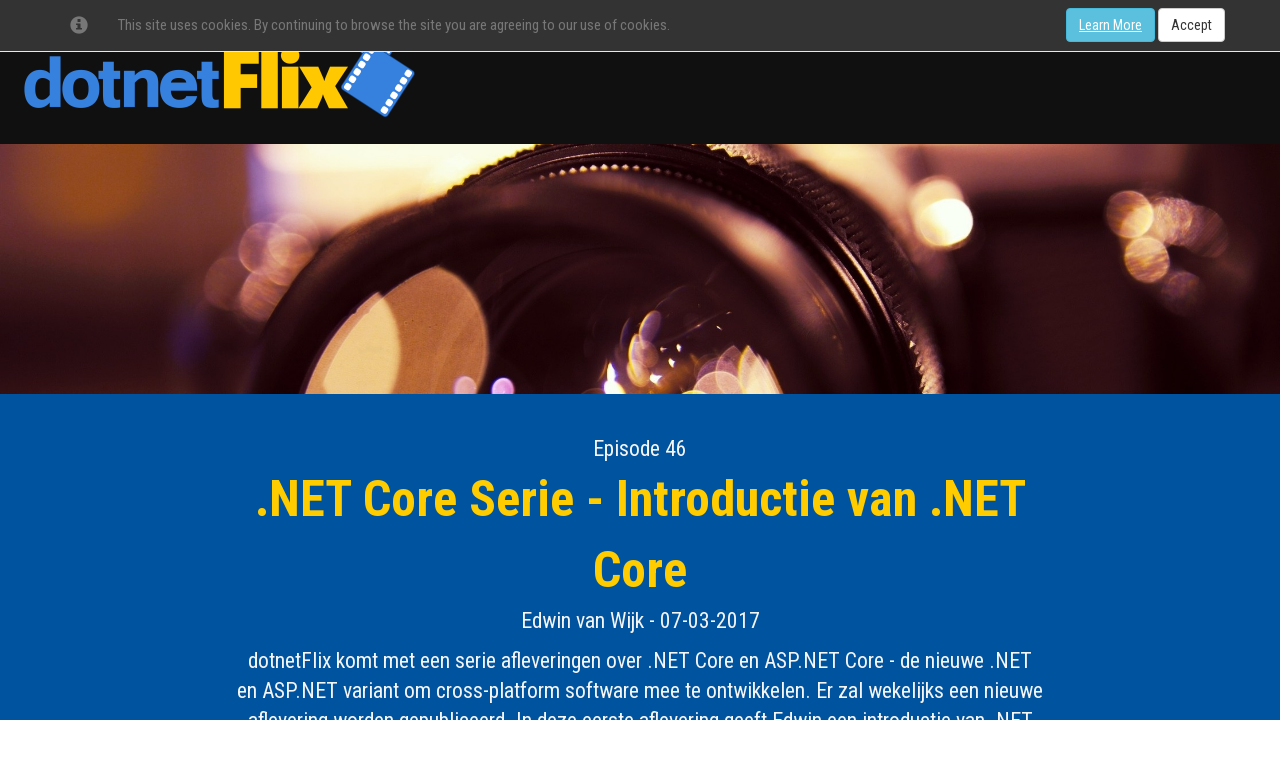

--- FILE ---
content_type: text/html; charset=utf-8
request_url: https://www.dotnetflix.com/player/46
body_size: 2176
content:
<!DOCTYPE html>
<html xmlns="http://www.w3.org/1999/xhtml">
<head>
    <title>dotnetFlix - streaming knowledge</title>
    <link href='https://fonts.googleapis.com/css?family=Roboto+Condensed:400,300,700&subset=latin,latin-ext' rel='stylesheet' type='text/css'>
    <link rel="stylesheet" href="https://maxcdn.bootstrapcdn.com/bootstrap/3.3.7/css/bootstrap.min.css" integrity="sha384-BVYiiSIFeK1dGmJRAkycuHAHRg32OmUcww7on3RYdg4Va+PmSTsz/K68vbdEjh4u" crossorigin="anonymous">
    <link href="/assets/css/dotnetflix.css" rel="stylesheet" />
</head>
<body>

    


    <nav id="cookieConsent" class="navbar navbar-default navbar-fixed-top" role="alert">
        <div class="container">
            <div class="navbar-header">
                <button type="button" class="navbar-toggle" data-toggle="collapse" data-target="#cookieConsent .navbar-collapse">
                    <span class="sr-only">Toggle cookie consent banner</span>
                    <span class="icon-bar"></span>
                    <span class="icon-bar"></span>
                    <span class="icon-bar"></span>
                </button>
                <span class="navbar-brand"><span class="glyphicon glyphicon-info-sign" aria-hidden="true"></span></span>
            </div>
            <div class="collapse navbar-collapse">
                <p class="navbar-text">
                    This site uses cookies. By continuing to browse the site you are agreeing to our use of cookies.
                </p>
                <div class="navbar-right">
                    <a href="https://www.infosupport.com/privacy/cookie-verklaring/" target="_blank" class="btn btn-info navbar-btn">Learn More</a>
                    <button type="button" class="btn btn-default navbar-btn" data-cookie-string=".AspNet.Consent=yes; expires=Mon, 26 Nov 2035 04:28:45 GMT; path=/; secure">Accept</button>
                </div>
            </div>
        </div>
    </nav>
    <script language="javascript" nonce="FEC5AC51A8">
    (function () {
        document.querySelector("#cookieConsent button[data-cookie-string]").addEventListener("click", function (el) {
            document.cookie = el.target.dataset.cookieString;
            document.querySelector("#cookieConsent").classList.add("hidden");
        }, false);
    })();
    </script>


    <div class="logo-block">
        <a href="/"><img src="/assets/images/DotNetFlixLogo_Small.png" /></a>
    </div>

    <div class="banner"></div>

    <div class="video-block">
            <div class="info-block">
                <div>Episode 46</div>
                <p class="header">.NET Core Serie - Introductie van .NET Core</p>
                <p>Edwin van Wijk - 07-03-2017</p>
                <p class="description">dotnetFlix komt met een serie afleveringen over .NET Core en ASP.NET Core - de nieuwe .NET en ASP.NET variant om cross-platform software mee te ontwikkelen. Er zal wekelijks een nieuwe aflevering worden gepubliceerd. In deze eerste aflevering geeft Edwin een introductie van .NET Core. Ook behandelt hij de verschillen tussen .NET Core en het Full .NET Framework en wanneer je kiest voor welke variant.</p>
                <p><a href='https://channel9.msdn.com/Series/dotnetflix/NET-Core-Serie-NET-Core-introductie' target='_blank'><img src='/assets/images/channel9.png'></a></p>
            </div>
            <div class="video-container">
                <iframe type="text/html" src="//www.youtube.com/embed/7W-cXkgIofE?vq=hd720&amp;hd=1" width="1280" height="720" frameborder="0" allowfullscreen></iframe>
            </div>
</div>


    <div class="cc-block">
        <div>
            <a rel="license" href="http://creativecommons.org/licenses/by-nc-nd/4.0/" target="_blank"><img alt="Creative Commons-License" class="cc-logo" src="https://i.creativecommons.org/l/by-nc-nd/4.0/88x31.png" /></a>
        </div>
        <div>
            <span xmlns:dct="http://purl.org/dc/terms/" href="http://purl.org/dc/dcmitype/MovingImage" property="dct:title" rel="dct:type">All dotnetFlix videos</span> are produced and published <br /> under the <a rel="license" href="http://creativecommons.org/licenses/by-nc-nd/4.0/" target="_blank">Creative Commons 4.0 International-license</a>
        </div>
        <img class="infosupport-logo" src="/assets/images/DotNetFlixLogo_Small.png" />
        <div><i>We're running on ASP.NET Core</i></div>
    </div>
</body>
<script src="/scripts/google.js"></script>
<script src="/scripts/dotnetflix.js"></script>
<script src="/scripts/modernizr-2.6.2.js"></script>
</html>



--- FILE ---
content_type: text/css
request_url: https://www.dotnetflix.com/assets/css/dotnetflix.css
body_size: 1632
content:
a, a:visited {
    color: whitesmoke;
    text-decoration: underline;
}

    a:hover {
        color: #FFCC00;
    }

body {
    font-family: 'Roboto Condensed', sans-serif;
    font-size: 15px;
    font-weight: 400;
    margin: 0;
    color: WhiteSmoke;
    font-stretch: condensed;
}

.logo-block {
    background-color: #101010;
    text-align: left;
    padding: 20px;
}

.inline-dnflogo {
    width: 300px;
    vertical-align: -14px;
}

.banner {
    background-color: #101010;
    padding: 125px;
    background-image: url("../images/camera-narrow.jpg");
    background-repeat: no-repeat;
    background-size: cover;
}

.episodes-block {
    background-color: #0078c9;
    text-align: center;
    padding-top: 20px;
    padding-bottom: 20px;
    padding-left: 5%;
    padding-right: 5%;
    font-size: larger;
}

.info-block {
    background-color: #00539f;
    text-align: center;
    padding-top: 20px;
    padding-bottom: 20px;
    padding-left: 15%;
    padding-right: 15%;
    font-size: larger;
}

.header {
    font-size: 50px;
    margin-top: 0px;
    margin-bottom: 0px;
    color: #FFCC00;
    font-weight: bold;
}

.cc-block {
    padding-top: 10px;
    padding-bottom: 10px;
    background-color: #969696;
    text-align: center;
    color: black;
    background-image: url('../images/waaier.png');
    background-repeat: no-repeat;
    background-position: bottom right;
}

.business-card {
    color: black;
    text-align: center;
    display: inline-block;
    font-size: small;
    width: 400px;
}

    .business-card .names {
        margin: 5px;
        color: whitesmoke;
        font-weight: bold;
        font-size: larger;
    }

        .business-card .names .sander {
            text-align: left;
            display: inline-block;
            float: left;
        }

        .business-card .names .edwin {
            text-align: right;
            display: inline-block;
            float: right;
        }

        .business-card, .email {
            font-weight: normal;
        }

        .mvplogo {
            display: inline-block;
            margin-top: 10px;
        }

        .mvpcategory {
            font-size: 12px;
            font-style: normal;
        }

.episodes-block .episodes-info {
    padding-left: 15%;
    padding-right: 15%;
}

.episode-list {
    width: 85%;
    display: inline-block;
    margin-bottom: 15px;
}

.episode {
    background-color: #1e496d;
    color: white;
    width: 100%;
    display: inline-block;
    padding: 10px;
    margin-bottom: 15px;
    color: darkgrey;
    vertical-align: middle;
    text-align: left;
    text-decoration: none;
    position: relative;
}

.episode .number {
    color: #FFFFFF;
    background-color: #0a1524;
    font-weight: bold;
    font-size: x-large;
    display: flex;
    justify-content: center;
    align-items: center;
    line-height: 100%;
    position: absolute;
    top: 0;
    left: 0;
    height: 100%;
    width: 55px;
    padding-right: 5px;
    padding-left: 5px;
}

.episode .title {
    color: #FFCC00;
    font-weight: bold;
    font-size: x-large;
    margin-left: 65px;
}

.episode .subtitle {
    margin-left: 65px;
    color: #FFCC00;
}

.episode .description {
    margin-top: 10px;
    font-size: larger;
    margin-left: 65px;
    color: white;
}

.episode-planned {
    background-color: #5a5a5a;
}

.episode-published:hover {
    background-color: #2c6c9b;
    text-decoration: none;
}

.infosupport-logo {
    border: none;
    margin-top: 20px;
    width: 150px;
}

.video-block {
    background-color: #00539f;
    text-align: center;
    padding-top: 20px;
    padding-bottom: 20px;
    padding-left: 5%;
    padding-right: 5%;
    font-size: larger;
}

.rss-icon {
    border: none;
    width: 100px;
    display: inline-block;
    vertical-align: middle;
    margin-top: 10px;
}

.video-container {
    position: relative;
    padding-bottom: 56.25%;
    padding-top: 30px;
    height: 0;
    overflow: hidden;
}

.video-container iframe,
.video-container object,
.video-container embed {
    position: absolute;
    top: 0;
    left: 0;
    width: 100%;
    height: 100%;
}

/* TABS */

div.tab {
    overflow: hidden;
    border: 1px solid #101010;
    background-color: #2c6c9b;
}

/* Style the links inside the tab */
div.tab a {
    float: left;
    display: block;
    color: white;
    text-align: center;
    padding: 14px 16px;
    text-decoration: none;
    transition: 0.3s;
    /*font-size: smaller;*/
}

/* Change background color of links on hover */
div.tab a:hover {
    background-color: #478ebe;
}

/* Create an active/current tablink class */
div.tab a:focus, .active {
    background-color: #1e496d;
}

/* Style the tab content */
.tabcontent {
    display: none;
    padding: 6px 12px;
    border: 1px solid #101010;
    border-top: none;
}

#cookieConsent {
    background-color: #333333;
}

--- FILE ---
content_type: text/plain
request_url: https://www.google-analytics.com/j/collect?v=1&_v=j102&a=1471844464&t=pageview&_s=1&dl=https%3A%2F%2Fwww.dotnetflix.com%2Fplayer%2F46&ul=en-us%40posix&dt=dotnetFlix%20-%20streaming%20knowledge&sr=1280x720&vp=1280x720&_u=IEBAAEABAAAAACAAI~&jid=943019269&gjid=569414045&cid=181513215.1764304127&tid=UA-59966812-1&_gid=1700002229.1764304127&_r=1&_slc=1&z=1368481128
body_size: -451
content:
2,cG-W31RF9GRBH

--- FILE ---
content_type: text/javascript
request_url: https://www.dotnetflix.com/scripts/dotnetflix.js
body_size: 526
content:
function showTab(evt, tabName) {
    var i, tabcontent, tablinks;

    hideContent();
    resetTabs();

    // Show the current tab, and add an "active" class to the link that opened the tab
    document.getElementById(tabName).style.display = "block";
    evt.currentTarget.className += " active";

}

function hideContent() {
    // Get all elements with class="tabcontent" and hide them
    tabcontent = document.getElementsByClassName("tabcontent");
    for (i = 0; i < tabcontent.length; i++) {
        tabcontent[i].style.display = "none";
    }
}

function resetTabs() {
    // Get all elements with class="tablinks" and remove the class "active"
    tablinks = document.getElementsByClassName("tablinks");
    for (i = 0; i < tablinks.length; i++) {
        tablinks[i].className = tablinks[i].className = "tablinks";
    }
}

resetTabs();

// click newest tab
document.getElementsByClassName("tablinks")[0].click();
